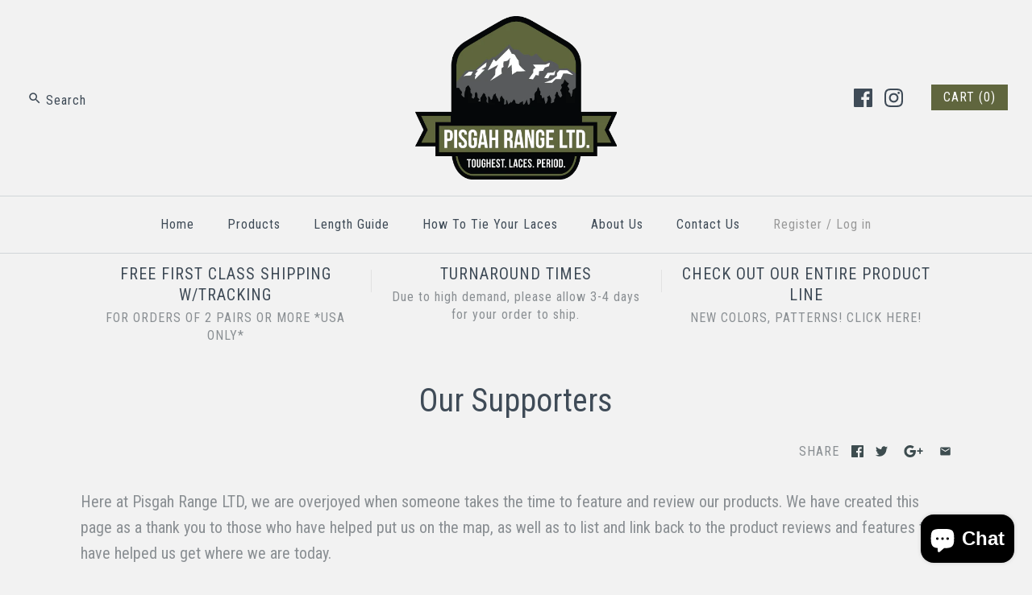

--- FILE ---
content_type: text/html; charset=UTF-8
request_url: https://manifester.us/manifest-script-tag?shop=boots-on-the-ground.myshopify.com
body_size: 2255
content:
var block_right_click = 0;var block_copy = 0;var block_request_text = `You have been IP banned from accessing this store.`;var disable_image_dgrad_and_drop = "0";var disable_shortcuts = "0";var plan = 1;function disableShortCuts(){$(window).on("keydown",function(e){return 123!=e.keyCode&&((!e.ctrlKey||!e.shiftKey||73!=e.keyCode)&&((!e.ctrlKey||73!=e.keyCode)&&void 0))})}

function block(){
 document.querySelector("html").innerHTML = `<head>
    <meta charset="utf-8">
    <meta http-equiv="X-UA-Compatible" content="IE=edge">
    <meta name="viewport" content="width=device-width, initial-scale=1">
    <title>You Are Not Allowed to access this webpage</title>
    <link href="https://fonts.googleapis.com/css?family=Nunito:400,700" rel="stylesheet">
    <style>
      .notfound .notfound-404:before{content:'';position:absolute;width:100%;height:100%;-webkit-transform:scale(2.4);-ms-transform:scale(2.4);transform:scale(2.4);border-radius:50%;background-color:#f2f5f8;z-index:-1}
    </style>
    <style type="text/css">
      @media only screen and (max-width: 767px) {
        .notfound .notfound-404 {
          width: 110px;
          height: 110px;
        }
        .notfound {
          padding-left: 15px;
          padding-right: 15px;
          padding-top: 110px;
        }
      }
    </style>
  </head>
  <body style="-webkit-box-sizing:border-box;box-sizing:border-box;padding:0;margin:0;">
    <div id="notfound" style="-webkit-box-sizing:border-box;box-sizing:border-box;position:relative;height:100vh;">
      <div class="notfound" style="-webkit-box-sizing:border-box;box-sizing:border-box;max-width:560px;width:100%;padding-left:160px;line-height:1.1;position:absolute;left:50%;top:50%;-webkit-transform:translate(-50%, -50%);-ms-transform:translate(-50%, -50%);transform:translate(-50%, -50%);">
        <div class="notfound-404" style="-webkit-box-sizing:border-box;box-sizing:border-box;position:absolute;left:0;top:0;display:inline-block;width:140px;height:140px;background-image:url('https://cdn.shopify.com/s/files/1/0468/5699/4971/products/emoji_1024x1024@2x.png');background-size:cover;"></div>
        <h1 style="-webkit-box-sizing:border-box;box-sizing:border-box;font-family:'Nunito', sans-serif;font-size:65px;font-weight:700;margin-top:0px;margin-bottom:10px;color:#151723;text-transform:uppercase;">401</h1>
        <h2 style="-webkit-box-sizing:border-box;box-sizing:border-box;font-family:'Nunito', sans-serif;font-size:21px;font-weight:400;margin:0;text-transform:uppercase;color:#151723;">`+block_request_text+`</h2>
      </div>
    </div>
  </body>`;
}

function block2(){
	document.querySelector("html").innerHTML = `
		<head>
<meta charset="utf-8">
<meta http-equiv="X-UA-Compatible" content="IE=edge">
<meta name="viewport" content="width=device-width, initial-scale=1">
<title>You Are Not Allowed to access this webpage</title>
<link href="https://fonts.googleapis.com/css?family=Nunito:400,700" rel="stylesheet">
<style>
.notfound .notfound-404:before{content:'';position:absolute;width:100%;height:100%;-webkit-transform:scale(2.4);-ms-transform:scale(2.4);transform:scale(2.4);border-radius:50%;background-color:#f2f5f8;z-index:-1}
</style>
<style type="text/css">
@media only screen and (max-width: 767px) {
.notfound .notfound-404 {
width: 110px;
height: 110px;
}
.notfound {
padding-left: 15px;
padding-right: 15px;
padding-top: 110px;
}
}
</style>
</head>
<body style="-webkit-box-sizing:border-box;box-sizing:border-box;padding:0;margin:0;">
<div id="notfound" style="-webkit-box-sizing:border-box;box-sizing:border-box;position:relative;height:100vh;">
<div class="notfound" style="-webkit-box-sizing:border-box;box-sizing:border-box;max-width:560px;width:100%;padding-left:160px;line-height:1.1;position:absolute;left:50%;top:50%;-webkit-transform:translate(-50%, -50%);-ms-transform:translate(-50%, -50%);transform:translate(-50%, -50%);">
<h1 style="-webkit-box-sizing:border-box;box-sizing:border-box;font-family:'Nunito', sans-serif;font-size:65px;font-weight:700;margin-top:0px;margin-bottom:10px;color:#151723;text-transform:uppercase;">404</h1>
`+block_request_text+`
</div>
</div>
</body>`;
	
}


function setCookie(key, value, expiry) {
    var expires = new Date();
    expires.setTime(expires.getTime() + (expiry * 24 * 60 * 60 * 1000));
    document.cookie = key + '=' + value + ';expires=' + expires.toUTCString()+';path=/';
}

function disablerightClick(){
  document.addEventListener("contextmenu", function(e){ e.preventDefault(); }, false);
}

function disableCopy(){
  document.addEventListener("copy", function(evt){
    evt.clipboardData.setData("text/plain", "Copying is not allowed on this webpage");
    alert("coping not allowed on this site");
    evt.preventDefault();
  }, false);
}

function disableCopyImage(){
    $('body').on('dragstart drop', function(e){
        e.preventDefault();
        return false;
    });
}

function getCookie(key) {
    var keyValue = document.cookie.match('(^|;) ?' + key + '=([^;]*)(;|$)');
    return keyValue ? keyValue[2] : 0;
}

function deleteCookie(name) {
  document.cookie = name +'=; Path=/; Expires=Thu, 01 Jan 1970 00:00:01 GMT;';
}

function arrayCompare(a1, a2) {
  if (a1.length != a2.length) return false;
  var length = a2.length;
  for (var i = 0; i < length; i++) {
      if (a1[i] !== a2[i]) return false;
  }
  return true;
}

function inArray(needle, haystack) {
  var length = haystack.length;
  for(var i = 0; i < length; i++) {
      if(typeof haystack[i] == 'object') {
          if(arrayCompare(haystack[i], needle)) return true;
      } else {
          if(haystack[i] == needle) return true;
      }
  }
  return false;
}

if(disable_image_dgrad_and_drop == 1){ disableCopyImage(); }
if(block_right_click == 1){ disablerightClick(); }
if(block_copy == 1){ disableCopy(); }
if(disable_shortcuts == 1){ disableShortCuts(); }

function manifesterScript(){
    
    var visited = getCookie('tp_visited');

    function makeServerCall(){
      $.ajax({
        type : 'post',
        url  : '/apps/get-manifest-data',
        data : { 'visited' : visited },
        dataType : 'json',
        success:function(resp){
          if(resp.is_blocked){  setCookie('tp_block',1,30);  if(resp.block2 == 1){ block2(); } else { block(); } }
          var tp_visited = getCookie('tp_visited');
          if(tp_visited == 0){ setCookie('tp_visited',1,30); }
          if(resp.is_redirect == 1){
            window.location.href = resp.redirect_url;
          }
        }
      });
    }
    
    if(plan > 1){ makeServerCall(); }
}
if(typeof jQuery == 'undefined'){

	var headTag = document.getElementsByTagName("head")[0];
 
	var jqTag   = document.createElement('script');

	jqTag.type  = 'text/javascript';

	jqTag.src   = 'https://ajax.googleapis.com/ajax/libs/jquery/3.4.1/jquery.min.js';

	jqTag.onload = manifesterScript;

	headTag.appendChild(jqTag);

}else{
    manifesterScript();
}